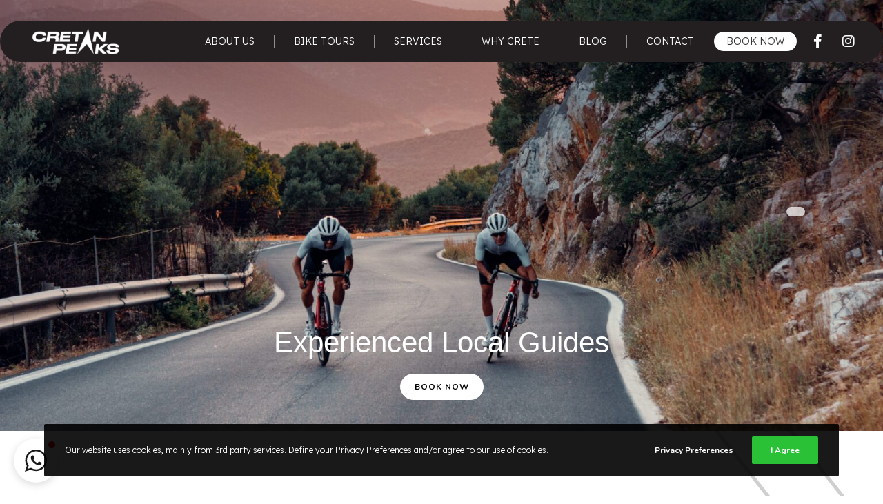

--- FILE ---
content_type: text/css
request_url: https://cretanpeaks.com/wp-content/themes/movedo-child/style.css?ver=3.6.4
body_size: 1719
content:
/*
Theme Name:   Movedo Child
Theme URI:    https://themeforest.net/user/greatives
Description:  Movedo Child Theme
Version:      3.6.0
Author:       Greatives Team
Author URI:   https://greatives.eu
Template:     movedo
*/

/* HEADER START */
#grve-main-header {
	top: 30px !important;
}
#grve-main-header {
  background-color: transparent;
}
#menu-footer-menu {
	background: #231f20;
    color: #fff;
    padding-left: 40px;
    padding-right: 40px;
    border-radius: 50px;
    list-style: none;
    display: flex;
    align-items: center;
    justify-content: center;
    min-height: 80px;
	flex-wrap: wrap;
}
#menu-footer-menu > li > a {
	color: #fff !important;
	border-left: 1px solid rgb(255 255 255 / 49%);
	font-weight: 100;
    text-transform: uppercase;
    padding: 0 2em !important;
	font-size: 14px;
}
#menu-footer-menu li:first-child a {
	border-left: 0px;
}
#grve-main-header > .grve-wrapper > .grve-container {
  	background: #231f20;
  	color: #fff;
  	padding-left: 40px;
  	padding-right: 40px;
  	border-radius: 50px;
	
	    display: flex;
    align-items: center;
    justify-content: space-between;
    width: 100%;
}
#grve-header.grve-sticky-header #grve-main-header:not(.grve-header-logo-top),
#grve-header.grve-sticky-header #grve-main-header #grve-bottom-header {
	background: transparent !important;
}
@media only screen and (max-width: 1023px) {
	.offset-effect {
		margin: 0 auto;
  		width: fit-content;
	}
	#grve-main-responsive-header {
		background: #231f20 !important;
	}
	#grve-responsive-header .grve-header-element > a, #grve-responsive-header .grve-header-element .grve-purchased-items {
		color: #fff;
	}
	.cretan-boxes-wrapper {
		padding: 0 !important;
	}
}
#grve-main-header > .grve-wrapper > .grve-container > .grve-header-elements-wrapper,
#grve-main-header > .grve-wrapper > .grve-container > .grve-logo {
	float: none !important;
}
#grve-main-header > .grve-wrapper > .grve-container > .grve-header-elements-wrapper{ 
 order: 3;
}
#grve-main-header > .grve-wrapper > .grve-container > .grve-header-elements-wrapper ul {
	display: flex;
}
#grve-main-header > .grve-wrapper > .grve-container > .grve-header-elements-wrapper ul a {
	color: #fff!important;
}
#menu-main-menu > li > a {
  	color: #fff !important;
	font-weight: 100;
    text-transform: uppercase;
    padding: 0 2em !important;
}
#grve-main-menu ul li {
	border-left: 1px solid rgb(255 255 255 / 49%);
}
#grve-main-menu ul li:first-child {
	border-left: 0px;
}
#grve-main-menu .grve-wrapper > ul > li > a, .grve-header-element > a, .grve-no-assigned-menu {
    line-height: normal;
}
#grve-header:not(.grve-sticky-header) .grve-horizontal-menu ul.grve-menu ul, #grve-header.grve-sticky-header[data-sticky='simple'] .grve-horizontal-menu ul.grve-menu ul {
  border-radius: 0 0 10px 10px;
  background: #231f20;
}
#grve-main-menu {
    display: flex;
    align-items: center;
    justify-content: center;
	float: none;
    position: relative;
}
.grve-header-elements-wrapper.grve-position-right {
	
}
.grve-image-wrapper {
	overflow: visible;
}
.offset-effect img {
	border-radius: 40px;
    box-shadow: -25px -25px 0px 0px #000000;
	width: 350px;
}

.shadow-effect {
    background: #fff;
    padding: 30px 50px;
    box-shadow: 9px 12px 20px #00000059;
    border-radius: 30px;	
}
/* HEADER END*/		
a.grve-btn, #grve-theme-wrapper button:not(.grve-custom-btn):not(.vc_general):not(.tribe-events-c-subscribe-dropdown__button-text):not(.tribe-events-calendar-month__day-cell--mobile):not(.tribe-events-c-top-bar__datepicker-button):not(.tribe-events-c-nav__next):not(.tribe-events-c-nav__prev), #grve-theme-wrapper button[type="button"]:not(.grve-custom-btn), #grve-theme-wrapper button[type="submit"]:not(.grve-custom-btn), #grve-theme-wrapper button[type="reset"]:not(.grve-custom-btn), #grve-theme-wrapper input[type="button"]:not(.grve-custom-btn), #grve-theme-wrapper input[type="submit"]:not(.grve-custom-btn), #grve-theme-wrapper input[type="reset"]:not(.grve-custom-btn), .woocommerce #grve-theme-wrapper #respond input#submit, .woocommerce #grve-theme-wrapper a.button, .woocommerce #grve-theme-wrapper button.button, .woocommerce #grve-theme-wrapper input.button {
	padding: 10px 20px;
}

.cretan-title {
	font-weight: 100;
	letter-spacing: 10px;
	font-size: 42px;
}
.paragraph {
	font-size: 19px;
}
 #grve-main-content .grve-section {
	background-color: transparent;
}
[id^="page-"] {
	background-image: url('./right-bg.png'), url('./left-bg.png');
	background-repeat: repeat-y, repeat-y;
	background-position: top right, top left;
}

.cretan-card {
    background: #fff;
    padding: 30px 50px;
    box-shadow: 9px 12px 20px #00000059;
    border-radius: 30px;		
}
.cretan-card img {
	border-radius: 20px;	
	margin: 10px 0 !important;
}
.cretan-card-title {
	color: #231F20;
	font-size: 22px;
}

.cretan-card-sub {
	font-size: 16px;
	color: #A8A6A7;
	margin-top: 10px;
}

.cretan-card-date {
	font-size: 20px;
	color: #231F20;
	letter-spacing: 5px;
}
.cretan-card-price {
	color: #A8A6A7;
	font-size: 22px;
	margin: 20px 0;
}

.grve-leader-text, .grve-leader-text p, p.grve-leader-text {
	font-size: 19px;
}
.cretan-boxes-wrapper {
	padding: 0 70px;
}
.package-page-wrapper > div {
	position: relative;
}
.book-sidebar {
	    background: #f7f7f7;
    padding: 20px;
    border-radius: 10px;
    position: sticky;
	top: 0;
}

.prince-logo img {
	    height: 150px;
}

.grve-toggle-menu ul.grve-menu li .grve-arrow:after, .grve-toggle-menu ul.grve-menu li .grve-arrow:before {
	background-color: #ffffff;
}

span.simple-weather__day:before {
  content: "Crete";
}
.simple-weather {
	position: fixed;
	top: 300px;
	right: 113px;
	background-color: #FFFFFFB8;
  	padding: 7px 7px 7px 20px;
	border-radius: 50px 50px 50px 50px;
	z-index: 2;
}
span.simple-weather__date {
  color: #1a1a1a;
  font-size: 12px;
}

span.simple-weather__day span.simple-weather__date {
  display: none;
}

span.simple-weather__day {
  display: none;
}

span.simple-weather__day.simple-weather__day--current {
  display: block;
}

span.simple-weather__day.simple-weather__day--current {
  font-size: 12px;
}

em.simple-weather__temp {
  color: #1A1A1A;
}

i.sw.sw-owm-800 {
  color: #1A1A1A;
}

li:has(a.book-now) {
	border-left: none !important;
	width: 120px;
}
#menu-main-menu > li > a.book-now {
	background: #fff;
    border-radius: 20px;
    padding: 5px 15px !important;
    position: absolute !important;
    top: -5px;
    width: 120px;
	color: #333 !important;
}
li.menu-item a.book-now span {
	color: #333 !important;
}
#menu-main-menu-1 > li > a.book-now {
    background: #fff;
    border-radius: 20px;
    color: #333 !important;
    display: block;
    width: 200px;
    text-align: center;
    margin-top: 10px;
    padding: 10px;
}
@media only screen and (max-width: 1220px) {
	#menu-main-menu > li > a {
		padding: 0 1.2em !important;
	}
}

@media only screen and (max-width: 700px) {
	.huAUsM {
		left: auto !important;
    	right: 0 !important;
	}
	.fytIAh {
		margin-bottom: 100px !important;
	}
	.simple-weather {
		top: auto;
    	bottom: 55px;
		left: 10px;
        right: auto;
	}
}

#grve-privacy-bar {
	z-index: 999999999 !important;
}

--- FILE ---
content_type: text/css
request_url: https://cretanpeaks.com/wp-content/uploads/elfsight-whatsapp-chat/elfsight-whatsapp-chat-custom.css?ver=1.2.0
body_size: 318
content:
.eCNgIs {
    box-shadow: rgb(0 0 0 / 10%) 0px 12px 24px 0px;
    display: flex;
    flex-direction: column;
    width: 100%;
    border-radius: 10px;
    overflow: hidden;
    transition: opacity 0.3s ease 0s, margin 0.3s ease 0s, visibility 0.3s ease 0s;
    background-color: rgb(255, 255, 255);
    transform: translate3d(0px, 0px, 0px);
    opacity: 1;
    pointer-events: all;
    visibility: visible;
    touch-action: auto;
    margin-bottom: 207px;
    position: fixed;
    bottom: 0px;
    left: 0px;
    right: auto;
    margin-left: 20px;
}

.biibgP {
    box-shadow: rgb(0 0 0 / 10%) 0px 12px 24px 0px;
    display: flex;
    flex-direction: column;
    width: 100%;
    border-radius: 10px;
    overflow: hidden;
    opacity: 0;
    pointer-events: none;
    touch-action: none;
    visibility: hidden;
    transition: opacity 0.3s ease 0s, margin 0.3s ease 0s, visibility 0.3s ease 0s;
    background-color: rgb(255, 255, 255);
    transform: translate3d(0px, 0px, 0px);
    margin-bottom: 80px;
    position: fixed;
    bottom: 0px;
    left: 0px;
    right: auto;
    margin-left: 123px;
}
.fytIAh {
    height: 64px;
    box-shadow: rgb(0 0 0 / 15%) 0px 3px 12px;
    border-radius: 50%;
    display: flex;
    -webkit-box-pack: center;
    justify-content: center;
    -webkit-box-align: center;
    align-items: center;
    cursor: pointer;
    user-select: none;
    position: relative;
    outline: transparent;
    background-color: rgba(0, 0, 0, 0);
    margin-bottom: 146px;
    margin-right: 20px;
    margin-left: 127px;
    width: 64px;
}
